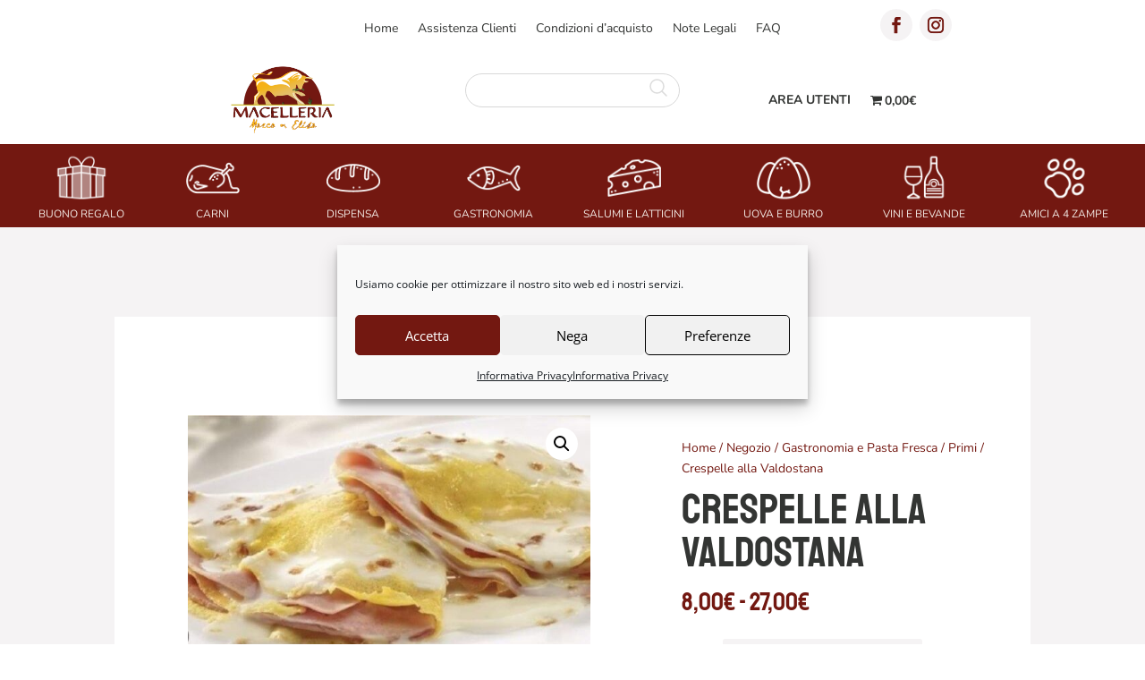

--- FILE ---
content_type: text/css
request_url: https://www.marcoelisastore.it/wp-content/et-cache/2787/et-core-unified-cpt-tb-2058-tb-1513-tb-247-deferred-2787.min.css?ver=1758136571
body_size: 578
content:
.et_pb_section_0_tb_footer.et_pb_section{padding-top:100px;padding-bottom:100px;margin-top:0px;margin-bottom:0px;background-color:#333533!important}.et_pb_row_0_tb_footer.et_pb_row,.et_pb_row_1_tb_footer.et_pb_row{padding-top:0px!important;padding-bottom:0px!important;margin-top:0px!important;margin-bottom:0px!important;padding-top:0px;padding-bottom:0px}.et_pb_row_0_tb_footer,body #page-container .et-db #et-boc .et-l .et_pb_row_0_tb_footer.et_pb_row,body.et_pb_pagebuilder_layout.single #page-container #et-boc .et-l .et_pb_row_0_tb_footer.et_pb_row,body.et_pb_pagebuilder_layout.single.et_full_width_page #page-container .et_pb_row_0_tb_footer.et_pb_row{max-width:1920px}.et_pb_image_0_tb_footer{padding-top:0px;padding-bottom:0px;margin-top:0px!important;margin-bottom:0px!important;width:200px;text-align:left;margin-left:0}.et_pb_text_0_tb_footer.et_pb_text,.et_pb_text_2_tb_footer.et_pb_text,.et_pb_text_4_tb_footer.et_pb_text{color:#F5F3F4!important}.et_pb_text_0_tb_footer,.et_pb_text_2_tb_footer,.et_pb_text_4_tb_footer,.et_pb_text_7_tb_footer{font-family:'Nunito Sans',Helvetica,Arial,Lucida,sans-serif;border-top-color:#731811;padding-top:0px!important;padding-bottom:0px!important;margin-top:20px!important;margin-bottom:20px!important}.et_pb_text_0_tb_footer h1,.et_pb_text_2_tb_footer h1,.et_pb_text_4_tb_footer h1,.et_pb_text_7_tb_footer h1{font-family:'Nunito Sans',Helvetica,Arial,Lucida,sans-serif}.et_pb_text_0_tb_footer h2,.et_pb_text_1_tb_footer h2,.et_pb_text_2_tb_footer h2,.et_pb_text_3_tb_footer h2,.et_pb_text_4_tb_footer h2,.et_pb_text_5_tb_footer h2,.et_pb_text_7_tb_footer h2{font-family:'Staatliches',display;text-transform:uppercase;font-size:40px;color:#333533!important}.et_pb_text_1_tb_footer h6,.et_pb_text_3_tb_footer h6,.et_pb_text_5_tb_footer h6{font-family:'Staatliches',display;text-transform:uppercase;font-size:21px;color:#F5F3F4!important;letter-spacing:1px}.et_pb_text_1_tb_footer,.et_pb_text_3_tb_footer,.et_pb_text_5_tb_footer{border-bottom-width:1px;border-bottom-color:#F2E9E4;padding-top:0px!important;padding-bottom:0px!important;margin-top:0px!important;margin-bottom:0px!important}.et_pb_text_4_tb_footer.et_pb_text a{color:#FFFFFF!important}.et_pb_text_4_tb_footer a{font-family:'Nunito',Helvetica,Arial,Lucida,sans-serif;font-weight:600;text-decoration:underline}.et_pb_text_6_tb_footer h2{font-family:'Staatliches',display;text-transform:uppercase;font-size:35px;color:#F5F3F4!important}.et_pb_text_6_tb_footer{padding-top:0px!important;padding-bottom:0px!important;margin-top:20px!important;margin-bottom:20px!important}.et_pb_social_media_follow .et_pb_social_media_follow_network_0_tb_footer.et_pb_social_icon .icon:before,.et_pb_social_media_follow .et_pb_social_media_follow_network_1_tb_footer.et_pb_social_icon .icon:before{color:#731811}.et_pb_social_media_follow .et_pb_social_media_follow_network_0_tb_footer .icon:before,.et_pb_social_media_follow .et_pb_social_media_follow_network_1_tb_footer .icon:before{font-size:32px;line-height:64px;height:64px;width:64px}.et_pb_social_media_follow .et_pb_social_media_follow_network_0_tb_footer .icon,.et_pb_social_media_follow .et_pb_social_media_follow_network_1_tb_footer .icon{height:64px;width:64px}.et_pb_section_1_tb_footer.et_pb_section{padding-top:20px;padding-bottom:20px;margin-top:0px;margin-bottom:0px;background-color:#F5F3F4!important}.et_pb_column_4_tb_footer{margin:auto}.et_pb_text_7_tb_footer.et_pb_text{color:#333533!important}.et_pb_text_7_tb_footer.et_pb_text a{color:#731811!important}.et_pb_text_7_tb_footer a{font-family:'Nunito Sans',Helvetica,Arial,Lucida,sans-serif;font-weight:600}.et_pb_social_media_follow_network_0_tb_footer a.icon,.et_pb_social_media_follow_network_1_tb_footer a.icon{background-color:#F5F3F4!important}.et_pb_image_0_tb_footer.et_pb_module{margin-left:auto!important;margin-right:auto!important}@media only screen and (min-width:981px){.et_pb_row_0_tb_footer,body #page-container .et-db #et-boc .et-l .et_pb_row_0_tb_footer.et_pb_row,body.et_pb_pagebuilder_layout.single #page-container #et-boc .et-l .et_pb_row_0_tb_footer.et_pb_row,body.et_pb_pagebuilder_layout.single.et_full_width_page #page-container .et_pb_row_0_tb_footer.et_pb_row{width:90%}}@media only screen and (max-width:980px){.et_pb_image_0_tb_footer .et_pb_image_wrap img{width:auto}.et_pb_text_0_tb_footer,.et_pb_text_2_tb_footer,.et_pb_text_4_tb_footer,.et_pb_text_7_tb_footer{border-top-color:#731811}.et_pb_text_1_tb_footer,.et_pb_text_3_tb_footer,.et_pb_text_5_tb_footer{border-bottom-width:1px;border-bottom-color:#F2E9E4}}@media only screen and (max-width:767px){.et_pb_section_0_tb_footer.et_pb_section{padding-top:50px;padding-bottom:50px}.et_pb_row_0_tb_footer,body #page-container .et-db #et-boc .et-l .et_pb_row_0_tb_footer.et_pb_row,body.et_pb_pagebuilder_layout.single #page-container #et-boc .et-l .et_pb_row_0_tb_footer.et_pb_row,body.et_pb_pagebuilder_layout.single.et_full_width_page #page-container .et_pb_row_0_tb_footer.et_pb_row{width:80%}.et_pb_image_0_tb_footer .et_pb_image_wrap img{width:auto}.et_pb_text_0_tb_footer h2,.et_pb_text_1_tb_footer h2,.et_pb_text_2_tb_footer h2,.et_pb_text_3_tb_footer h2,.et_pb_text_4_tb_footer h2,.et_pb_text_5_tb_footer h2,.et_pb_text_6_tb_footer h2,.et_pb_text_7_tb_footer h2{font-size:34px}.et_pb_text_0_tb_footer,.et_pb_text_2_tb_footer,.et_pb_text_4_tb_footer,.et_pb_text_7_tb_footer{border-top-color:#731811}.et_pb_text_1_tb_footer h6,.et_pb_text_3_tb_footer h6,.et_pb_text_5_tb_footer h6{font-size:18px}.et_pb_text_1_tb_footer,.et_pb_text_3_tb_footer,.et_pb_text_5_tb_footer{border-bottom-width:1px;border-bottom-color:#F2E9E4}}